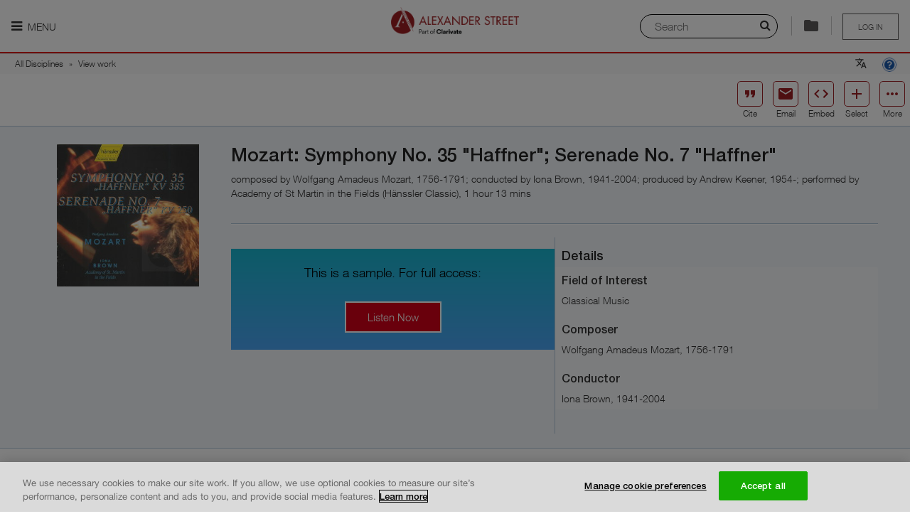

--- FILE ---
content_type: text/html; charset=utf-8
request_url: https://search.alexanderstreet.com/preview/work/bibliographic_entity%7Crecorded_cd%7C379771
body_size: 16552
content:
<!DOCTYPE html>
<!--[if IE 8]><html class="no-js lt-ie9" lang="en" dir="ltr"> <![endif]-->
<!--[if gt IE 8]><!--> <html class="no-js" lang="en" dir="ltr"> <!--<![endif]-->
<head>
  
  <script>
    (function(window) {
      'use strict';

      var LWC_URL = localStorage.getItem('lwc') ? localStorage.getItem('lwc') : 'https://asp-prod-apps.s3.amazonaws.com/lazr/web-components/2.0.6/main.js';
      window.document.addEventListener('DOMContentLoaded', function() {
        var s = document.createElement('script');
        s.setAttribute('type', 'module');
        s.setAttribute('src', LWC_URL);
        window.document.getElementsByTagName('head')[0].appendChild(s);
      })
    }(window));
  </script>

  <meta charset="utf-8" />
<meta http-equiv="x-dns-prefetch-control" content="on" />
<link rel="dns-prefetch" href="//dywyzs4z4lwvw.cloudfront.net" />
<!--[if IE 9]>
<link rel="prefetch" href="//dywyzs4z4lwvw.cloudfront.net" />
<![endif]-->
<meta http-equiv="x-dns-prefetch-control" content="on" />
<link rel="dns-prefetch" href="//d3crmev290s45i.cloudfront.net" />
<link rel="preconnect" href="//d3crmev290s45i.cloudfront.net" />
<link rel="canonical" href="https://search.alexanderstreet.com/view/work/bibliographic_entity%7Crecorded_cd%7C379771/mozart-symphony-no-35-haffner-serenade-no-7-haffner" />
<script type="application/ld+json">{"@context":"http:\/\/schema.org","@type":"AudioObject","duration":"PT1H13M16S","requiresSubscription":true,"uploadDate":"2010-05-28","author":[{"@type":"Person","name":"Wolfgang Amadeus Mozart, 1756-1791"},{"@type":"Person","name":"Iona Brown, 1941-2004"},{"@type":"Person","name":"Academy of St Martin in the Fields"}],"contributor":{"@type":"Person","name":"Academy of St Martin in the Fields"},"creator":[{"@type":"Person","name":"Wolfgang Amadeus Mozart, 1756-1791"},{"@type":"Person","name":"Iona Brown, 1941-2004"},{"@type":"Person","name":"Academy of St Martin in the Fields"}],"dateCreated":"1997-04-01","dateModified":"1997-04-01","headline":"Mozart: Symphony No. 35 \"Haffner\"; Serenade No. 7 \"Haffner\"","keywords":"Music recording","producer":[{"@type":"Person","name":"Andrew Keener, 1954-"},{"@type":"Person","name":"H\u00e4nssler Classic"}],"publisher":{"@type":"Organization","name":"H\u00e4nssler Classic"},"thumbnailUrl":["https:\/\/d3crmev290s45i.cloudfront.net\/content\/1002977xxx\/1002977144\/1002977144-size-original.jpg","https:\/\/d3crmev290s45i.cloudfront.net\/content\/1002977xxx\/1002977144\/1002977144-size-carousel.jpg","https:\/\/d3crmev290s45i.cloudfront.net\/content\/1002977xxx\/1002977144\/1002977144-size-exact-140x140.jpg","https:\/\/d3crmev290s45i.cloudfront.net\/content\/1002977xxx\/1002977144\/1002977144-size-exact-140x0.jpg","https:\/\/d3crmev290s45i.cloudfront.net\/content\/1002977xxx\/1002977144\/1002977144-size-fit-100x100.jpg"],"timeRequired":"PT1H13M16S","translator":{"@type":"Person","name":"Andrew Keener, 1954-"},"name":"Mozart: Symphony No. 35 \"Haffner\"; Serenade No. 7 \"Haffner\""}</script><meta name="description" content="Mozart: Symphony No. 35 Haffner; Serenade No. 7 Haffner" />
<meta name="keywords" content="Clásica,Clássica," />
<link rel="shortcut icon" href="//dywyzs4z4lwvw.cloudfront.net/cdn/farfuture/KYiWurkAePFoobm5j2cpG5cx2dpi6leIrV2VDsNGvR8/mtime:1765053961/sites/all/themes/custom/alexanderstreet_foundation/images/favicon.png" />
<meta name="apple-mobile-web-app-title" content="Mozart: Symphony No. 35 &quot;Haffner&quot;; Serenade No. 7 &quot;Haffner&quot;  | Alexander Street, part of Clarivate" />
<meta name="viewport" content="width=device-width, initial-scale=1.0" />
<meta http-equiv="ImageToolbar" content="false" />
<meta name="description" content="Search streaming video, audio, and text content for academic, public, and K-12 institutions. Alexander Street is an imprint of ProQuest that promotes teaching, research, and learning across music, counseling, history, anthropology, drama, film, and more." />
  <title>Mozart: Symphony No. 35 "Haffner"; Serenade No. 7 "Haffner"  | Alexander Street, part of Clarivate</title>
  <link rel="stylesheet" href="//dywyzs4z4lwvw.cloudfront.net/cdn/farfuture/qYfn6M6fsN0shzgjGCZWf0yVnCfdj4uWPsj0xRGC0Is/mtime:1767791266/sites/default/files/cdn/css/https/css_tvus2xtsNyqYeN3K99E19gBZBtrN5R2-MgUC5xPF56A.css" />
<link rel="stylesheet" href="//dywyzs4z4lwvw.cloudfront.net/cdn/farfuture/SiYTxz1U-cczYuXONcRaAPrR2htnezf4loqaLOk7hd0/mtime:1766785244/sites/default/files/cdn/css/https/css_yhhXq1zb0lnOUSluulu0uywk-S8VLRc0qTbjCg3T4lU.css" />
  <!-- OptanonConsentNoticeStart -->
  <script type="text/javascript" src="https://cdn.cookielaw.org/consent/daab9845-dc36-4378-97fe-5452c96f0228-test/OtAutoBlock.js"></script>
  <script src="https://cdn.cookielaw.org/scripttemplates/otSDKStub.js"  type="text/javascript" charset="UTF-8" data-domain-script="daab9845-dc36-4378-97fe-5452c96f0228-test"></script>
  <!-- OptanonConsentNoticeEnd -->
  <script src="//ajax.googleapis.com/ajax/libs/jquery/1.9.1/jquery.min.js"></script>
<script>window.jQuery || document.write("<script src='/sites/all/modules/contributed/jquery_update/replace/jquery/1.9/jquery.min.js'>\x3C/script>")</script>
<script src="//dywyzs4z4lwvw.cloudfront.net/cdn/farfuture/RxchEufsJKN-0RwBO3Yjy9tpVDQm3nbbxfIS4S7_5BI/mtime:1768999022/sites/default/files/js/js_6LUahxDNu89P8S97a7iFbci_ScscA_FWOsrWAa5ei5w.js"></script>
<script src="//ajax.googleapis.com/ajax/libs/jqueryui/1.10.2/jquery-ui.min.js"></script>
<script>window.jQuery.ui || document.write("<script src='/sites/all/modules/contributed/jquery_update/replace/ui/ui/minified/jquery-ui.min.js'>\x3C/script>")</script>
<script src="//dywyzs4z4lwvw.cloudfront.net/cdn/farfuture/FCAWYmQRkuNZfO025ao4QgkQd1fcNaljM7NgrUo4_nU/mtime:1768999022/sites/default/files/js/js_7kj78Ig78QQV4sFnKXZPI8RXON2fOL4cnzyshF1sMu4.js"></script>
<script src="//dywyzs4z4lwvw.cloudfront.net/cdn/farfuture/waCgY2ytFd9Xv8RpNGBpuyT2vvSmtKKkLRY2pkU6C2U/mtime:1768998992/sites/default/files/js/js_gHk2gWJ_Qw_jU2qRiUmSl7d8oly1Cx7lQFrqcp3RXcI.js"></script>
<script src="//dywyzs4z4lwvw.cloudfront.net/cdn/farfuture/DP9xqL5bCa2e0jJ2wbx03_epMK_bXmbtIxfC1v7YzW4/mtime:1768999022/sites/default/files/js/js_7_usCF7Ho9iqkUrj8VPqaj9toLICP7-JMSEjlQOQ4-o.js"></script>
<script>jQuery.extend(Drupal.settings, {"basePath":"\/","pathPrefix":"","setHasJsCookie":0,"ajaxPageState":{"theme":"alexanderstreet_foundation","theme_token":"ArWot0nnGV4GX8qfsu-W4OhXqFZd6muUkapAkFnJodc","jquery_version":"1.9","js":{"0":1,"sites\/all\/modules\/lazr\/scripts\/lazr.min.js":1,"sites\/all\/modules\/lazr\/scripts\/ga4.min.js":1,"sites\/all\/modules\/lazr\/scripts\/pendo.es6.js":1,"sites\/all\/modules\/lazr_modules\/menu_lazr\/scripts\/menu_lazr.min.js":1,"sites\/all\/modules\/lazr_modules\/cite_lazr\/scripts\/cite_item.min.js":1,"sites\/all\/themes\/custom\/alexanderstreet_foundation\/js\/foundation.min.js":1,"sites\/all\/themes\/custom\/alexanderstreet_foundation\/js\/libs.min.js":1,"sites\/all\/themes\/custom\/alexanderstreet_foundation\/js\/app.min.js":1,"sites\/all\/themes\/contributed\/zurb_foundation\/js\/vendor\/modernizr.js":1,"sites\/all\/libraries\/jqueryui-touch-punch\/jquery.ui.touch-punch.min.js":1,"sites\/all\/modules\/lazr_modules\/citation_lazr\/scripts\/citation_lazr.min.js":1,"sites\/all\/libraries\/urijs\/src\/URI.min.js":1,"sites\/all\/libraries\/js-cookie\/src\/js.cookie.js":1,"sites\/all\/modules\/lazr_modules\/search_form_lazr\/scripts\/search_layer_form_lazr.min.js":1,"sites\/all\/modules\/lazr_modules\/lazr_breadcrumb\/scripts\/lazr_breadcrumb.min.js":1,"sites\/all\/modules\/lazr\/contributed\/lazr_statistics\/scripts\/statistics.min.js":1,"sites\/all\/modules\/lazr\/contributed\/lazr_squid_solutions\/scripts\/client.min.js":1,"sites\/all\/modules\/lazr\/contributed\/lazr_squid_solutions\/scripts\/squid_solutions.min.js":1,"sites\/all\/modules\/lazr\/contributed\/lazr_diagnostics\/scripts\/lazr_diagnostics.js":1,"sites\/all\/modules\/lazr\/scripts\/accessibility.min.js":1,"sites\/all\/modules\/lazr_modules\/cite_lazr\/scripts\/cite.min.js":1,"sites\/all\/modules\/lazr\/contributed\/open_lazr_commerce\/scripts\/modal.min.js":1,"sites\/all\/modules\/lazr\/contributed\/open_lazr_commerce\/scripts\/cart.min.js":1,"sites\/all\/modules\/lazr\/contributed\/open_lazr_commerce\/scripts\/cart_trigger.min.js":1,"sites\/all\/modules\/lazr\/contributed\/open_lazr_commerce\/scripts\/instant_trial.js":1,"sites\/all\/libraries\/autocompletelikegoogle\/jquery.autocomplete.js":1,"sites\/all\/modules\/contributed\/admin_menu\/admin_devel\/admin_devel.js":1,"sites\/all\/libraries\/jquery.livequery\/dist\/jquery.livequery.min.js":1,"sites\/all\/modules\/lazr_modules\/lazr_entity_viewer\/scripts\/related_items.min.js":1,"1":1,"\/\/ajax.googleapis.com\/ajax\/libs\/jquery\/1.9.1\/jquery.min.js":1,"2":1,"misc\/jquery-extend-3.4.0.js":1,"misc\/jquery-html-prefilter-3.5.0-backport.js":1,"misc\/jquery.once.js":1,"misc\/drupal.js":1,"misc\/ajax.js":1,"sites\/all\/modules\/contributed\/jquery_update\/js\/jquery_update.js":1,"sites\/all\/libraries\/jquery.migrate\/jquery-migrate-1.2.1.min.js":1,"sites\/all\/libraries\/underscore\/underscore-min.js":1,"sites\/all\/modules\/contributed\/jquery_update\/replace\/ui\/external\/jquery.cookie.js":1,"sites\/all\/modules\/contributed\/jquery_update\/replace\/misc\/jquery.form.min.js":1,"\/\/ajax.googleapis.com\/ajax\/libs\/jqueryui\/1.10.2\/jquery-ui.min.js":1,"3":1,"misc\/ui\/jquery.ui.position-1.13.0-backport.js":1,"misc\/ui\/jquery.ui.dialog-1.13.0-backport.js":1,"misc\/form-single-submit.js":1,"sites\/all\/modules\/contributed\/entityreference\/js\/entityreference.js":1,"sites\/all\/libraries\/colorbox\/jquery.colorbox-min.js":1,"sites\/all\/modules\/contributed\/colorbox\/js\/colorbox.js":1,"sites\/all\/modules\/contributed\/colorbox\/styles\/default\/colorbox_style.js":1,"sites\/all\/modules\/lazr_modules\/authentication_lazr\/scripts\/register_form.js":1},"css":{"sites\/all\/modules\/contributed\/colorbox\/styles\/default\/colorbox_style.css":1,"sites\/all\/modules\/lazr_modules\/cite_lazr\/styles\/compiled\/cite.min.css":1,"sites\/all\/modules\/lazr_modules\/lazr_entity_viewer\/styles\/compiled\/related_items.min.css":1,"sites\/all\/modules\/lazr_modules\/lazr_entity_viewer\/styles\/compiled\/share.min.css":1,"sites\/all\/modules\/lazr_modules\/lazr_entity_viewer\/styles\/compiled\/cite_access.min.css":1,"sites\/all\/modules\/lazr\/contributed\/open_lazr_commerce\/styles\/compiled\/cart_commons.min.css":1,"sites\/all\/modules\/lazr\/contributed\/open_lazr_commerce\/styles\/compiled\/cart_add2cart.min.css":1,"sites\/all\/libraries\/autocompletelikegoogle\/jquery.autocomplete.css":1,"misc\/ui\/jquery.ui.menu.css":1,"misc\/ui\/jquery.ui.autocomplete.css":1,"public:\/\/honeypot\/honeypot.css":1,"sites\/all\/themes\/custom\/alexanderstreet_foundation\/css\/alexanderstreet_foundation.min.css":1,"sites\/all\/themes\/custom\/alexanderstreet_foundation\/css\/responsive.min.css":1,"sites\/all\/modules\/lazr\/contributed\/lazr_diagnostics\/styles\/compiled\/lazr_diagnostics.css":1,"sites\/all\/modules\/lazr_modules\/cite_lazr\/styles\/compiled\/cite_items_bar.min.css":1,"sites\/all\/modules\/lazr\/contributed\/open_lazr_commerce\/styles\/compiled\/cart_content_bar.min.css":1,"sites\/all\/modules\/contributed\/ctools\/css\/ctools.css":1,"sites\/all\/modules\/lazr_modules\/citation_lazr\/styles\/compiled\/lazr_citation.min.css":1,"sites\/all\/modules\/lazr_modules\/search_form_lazr\/styles\/compiled\/lazr_search_layer.min.css":1}},"applicationName":"pharos_ui","environment":{"isProduction":true,"isPreProduction":false,"isStaging":false},"themeName":"alexanderstreet_foundation","themePath":"\/sites\/all\/themes\/custom\/alexanderstreet_foundation","countryCode":"US","LTI":{"helpPageUrl":"https:\/\/alexanderstreet.com\/page\/link-and-embed-best-practices#lti"},"colorbox":{"opacity":"0.85","current":"{current} of {total}","previous":"\u00ab Prev","next":"Next \u00bb","close":"Close","maxWidth":"98%","maxHeight":"98%","fixed":true,"mobiledetect":true,"mobiledevicewidth":"480px","file_public_path":"\/sites\/default\/files","specificPagesDefaultValue":"admin*\nimagebrowser*\nimg_assist*\nimce*\nnode\/add\/*\nnode\/*\/edit\nprint\/*\nprintpdf\/*\nsystem\/ajax\nsystem\/ajax\/*"},"Statistics":{"metaDataUrl":"\/ajax\/statistics\/event\/meta-data","supportedEvents":{"EVENT_PLAYLIST_VIEW":"playlist:view","EVENT_ENTITY_VIEW":"record_view","EVENT_CLIP_VIEW":"clip:view","EVENT_EMBEDDED_PLAYLIST_VIEW":"embedded_playlist:view","EVENT_EMBEDDED_ENTITY_VIEW":"embedded_entity:view","EVENT_EMBEDDED_CLIP_VIEW":"embedded_clip:view","EVENT_SEARCH":"search","EVENT_SEARCH_RESULT_CLICK":"search_result:click","EVENT_UCV_SEARCH":"ucv:search","EVENT_UNIPLAYER_SEARCH":"uniplayer:search","EVENT_ACCESS_DENIED":"access_denied","EVENT_PLAYLIST_CREATE":"playlist:create","EVENT_PLAYLIST_ADD":"playlist:add","EVENT_UNIPLAYER_FEEDBACK":"uniplayer:feedback","EVENT_UNIPLAYER_PLAYBACK":"uniplayer:playback","EVENT_UNIPLAYER_AGGREGATE_PLAYBACK":"uniplayer:aggregated_playback","EVENT_UNIPLAYER_CACHE_AGGREGATE_PLAYBACK":"uniplayer:cache_aggregated_playback","EVENT_SESSION_START":"session_start"},"blackListedEvents":[],"securityToken":"NZecDb5MFlGbFta9AcORUuehoIsOf5zeMCvZLmlIk1E","enabled":true,"debug":false},"SquidSolutions":{"libraryUrl":"https:\/\/d3crmev290s45i.cloudfront.net\/js\/tracker.js","tagUrl":"https:\/\/d3crmev290s45i.cloudfront.net\/t.gif","supportedEvents":{"SQUID_SOLUTIONS_EVENT_RESULT_CLICK":"resultclick","SQUID_SOLUTIONS_EVENT_SEARCH":"search","SQUID_SOLUTIONS_EVENT_UCV_SEARCH":"ucv:search","SQUID_SOLUTIONS_EVENT_UNIPLAYER_SEARCH":"uniplayer:search","SQUID_SOLUTIONS_EVENT_RECORD_VIEW":"record_view","SQUID_SOLUTIONS_EVENT_ACCESS_DENIED":"access_denied","SQUID_SOLUTIONS_EVENT_ACCESS_BOOK_DENIED":"access_book_denied","SQUID_SOLUTIONS_EVENT_ACCESS_DB_DENIED":"access_db_denied","SQUID_SOLUTIONS_EVENT_BOOK_SEARCH":"booksearch","SQUID_SOLUTIONS_EVENT_PLAYLIST":"playlist","SQUID_SOLUTIONS_EVENT_RECORD_VIEW_PLAYLIST":"record_view_playlist","SQUID_SOLUTIONS_EVENT_FEEDBACK":"uniplayer:feedback","SQUID_SOLUTIONS_EVENT_PLAYBACK":"uniplayer:playback","SQUID_SOLUTIONS_EVENT_AGGREGATED_PLAYBACK":"uniplayer:aggregated_playback","SQUID_SOLUTIONS_EVENT_CACHE_AGGREGATED_PLAYBACK":"uniplayer:cache_aggregated_playback","SQUID_SOLUTIONS_EVENT_CITED":"cited","SQUID_SOLUTIONS_EVENT_SHARED":"shared","SQUID_SOLUTIONS_EVENT_EMBEDDED":"embedded","SQUID_SOLUTIONS_EVENT_PLAYLIST_CREATE":"playlist_create","SQUID_SOLUTIONS_EVENT_PLAYLIST_PLAY":"playlist_play","SQUID_SOLUTIONS_EVENT_PLAYLIST_ITEM_PLAY":"playlist_item_play","SQUID_SOLUTIONS_EVENT_PLAYLIST_ADD":"playlist_add","SQUID_SOLUTIONS_EVENT_EXTRACTED":"extracted","SQUID_SOLUTIONS_EVENT_ANNOTATION_CREATE":"ann_create","SQUID_SOLUTIONS_EVENT_ANNOTATION_VIEW":"ann_view","SQUID_SOLUTIONS_EVENT_USE_CASE_FEEDBACK":"feedback","SQUID_SOLUTIONS_EVENT_SESSION_START":"session_start"},"blackListedEvents":[],"context":{"isSearchPage":false,"isSearchResultsPage":false,"isSearchWithinPage":false,"isFromSearchResultsPage":false,"isFromSearchWithinPage":false,"isFromAdvancedSearchResultPage":false,"isFromCitePage":false,"hasSearchString":false,"searchString":null,"fromSearchString":null,"isEntityViewPage":false,"isPlaylistViewPage":false,"isPlaylistBrowsePage":false,"isPlaylistPage":false,"isContentItemEmbedPage":false,"isContentItemPopoutPlayerPage":false,"isEntityPreviewPage":true,"isAdvancedSearchPage":false,"isClipBrowsePage":false,"isAccessDeniedPage":false,"isWayfishPage":false,"isFrontPage":false,"isBrowsePage":false,"isCollectionsBrowsePage":false,"isCitePage":false,"isLandingPage":false,"isWayfPage":false,"isLoginPage":false,"isUserPage":false,"isHelpPage":false,"isAboutInformationPage":false,"isECommercePage":false,"isErrorPage":false,"isContextDetailPage":false,"playlistId":null,"playlistToken":null,"entityId":"bibliographic_entity|recorded_cd|379771","entityToken":"06faacpn74rjec8","clipId":null,"clipToken":null,"uri":"\/preview\/work\/bibliographic_entity%7Crecorded_cd%7C379771","referrerUri":null,"isFromAdvancedSearchPage":false},"domain":".alexanderstreet.com","metaData":{"mpa":"Entity view page","mut":"page","mpid":"asp","oneadminid":""},"wid":"asp01","uid":"540","enabled":true,"debug":false,"pushEvents":{"record_view":[{"csu":"Classical Music","cp":"H\u00e4nssler Classic","orgid":28422,"cdaid":"CLMU-BF","cent":"","mconsid":"","cda":"Music Online: Classical Music Library","cid":"bibliographic_entity|recorded_cd|379771","ct":"Mozart: Symphony No. 35 \u0022Haffner\u0022; Serenade No. 7 \u0022Haffner\u0022","citid":"bibliographic_entity|recorded_cd|379771","citt":"Mozart: Symphony No. 35 \u0022Haffner\u0022; Serenade No. 7 \u0022Haffner\u0022","cf":"Audio","cdt":"Music recording","al":"Sample","yop":"","publisher":"H\u00e4nssler Classic","publisherId":"","doi":"","isbn":"","printIssn":"","onlineIssn":"","authors":"Wolfgang Amadeus Mozart, 1756-1791","proprietaryId":"","mut":"page","date":"2026-01-22 05:27:28","vendorCode":"NAXOSO0001|28422","royaltiesPayee":"H\u00e4nssler Classic|28422"}]}},"urlIsAjaxTrusted":{"\/preview\/work\/bibliographic_entity%7Crecorded_cd%7C379771":true,"\/system\/ajax":true},"label_title":"Listen Now","ajax":{"edit-button":{"callback":"authentication_lazr_user_register_form_ajax_submit","method":"replaceWith","effect":"fade","wrapper":"ajax-wrapper","event":"mousedown","keypress":true,"prevent":"click","url":"\/system\/ajax","submit":{"_triggering_element_name":"op","_triggering_element_value":"Next"}}},"autosuggest_fliter_options":{"discipline":"All Disciplines","community":null},"password":{"strengthTitle":"Password compliance:"},"type":"setting","ASP":{"Lazr":{"Cite":{"items":[],"authorizedUser":false,"accountId":"","usageGroupId":""},"Stats":{"customer":"540 \/ Public Pages Customer (Pharos)","authorizationType":"publicpage","lms":""},"Pendo":{"accountId":"","customerId":"540","authorizationType":"publicpage","institutionName":"Public Pages Customer (Pharos)","is_paying":true,"isUser":false},"Entity":{"UACs":["CLMU-BF","CLMU-EP","CLMU-NP"],"productUrl":"https:\/\/alexanderstreet.com\/products\/music-online-listening"}}},"maintenance":false});</script>
  <!-- Google Tag Manager -->
  <script>(function (w, d, s, l, i) {
      w[l] = w[l] || [];
      w[l].push({ "gtm.start": new Date().getTime(), event: "gtm.js" });
      var f = d.getElementsByTagName(s)[0],
        j = d.createElement(s),
        dl = l != "dataLayer" ? "\x26l\x3d" + l : "";
      j.async = true;
      j.src = "https://www.googletagmanager.com/gtm.js?id\x3d" + i + dl;
      j.setAttribute('class','optanon-category-C0002');
      f.parentNode.insertBefore(j, f);
    })(window, document, "script", "dataLayer", "GTM-MMNJMLL");
  </script>
</head>

<body class="html not-front not-logged-in page-preview page-preview-work page-preview-work-bibliographic-entityrecorded-cd379771 entity-page-uniplayer section-preview no-sidebars theme-alexanderstreet_foundation" >
  <div id="skip-link">
    <a href="#main-content" class="element-invisible element-focusable">
      Skip to main content    </a>
  </div>
    
<div role="document" class="page ">
<header role="banner" id="header" class="row ">
    
    <div id="header-visible-area">
              <div id="header-nav-icon" >
                      <a href=""
               class="nav-icon-label"
               aria-expanded="false"
               title="Main menu is hidden by default, please press enter to show it."
            ><i class="fa fa-bars"></i> Menu            </a>
                  </div>
                  <div id="header-logo" class="logos"><a href="/"><img class="logo" typeof="foaf:Image" src="//dywyzs4z4lwvw.cloudfront.net/cdn/farfuture/np6Iqt7BUIhLdYh8zdXH7OulrtTAN5xBHQBt1W4Y81k/mtime:1765053961/sites/all/themes/custom/alexanderstreet_foundation/images/logo.png" alt="" /><span>Logo of Alexander Street, part of Clarivate. Go to Alexander Street homepage</span></a></div>
                <section id="header-user-menu" class="user-logout user-unaccess">
      
    <a href="/wayf?destination=preview/work/bibliographic_entity%7Crecorded_cd%7C379771" title="Please sign in to save your clips and playlists" class="unaccess">Log in</a>  </section>
                  <div id="header-special">
            <usetools-selected-info class="citetools-wrapper"></usetools-selected-info>
                <section class="block block-lazr-entity-viewer block-lazr-entity-viewer-entity-viewer-message header">
  
      
      
  </section><section class="block block-open-lazr-commerce block-open-lazr-commerce-open-lazr-commerce-cart-content-bar header">
  
      
    
  
  </section><div class="right search-layer-trigger">
      <i class="fa fa-search" aria-hidden="true"></i>
      <label class="sr-only" for="quick-searchstring">Search</label>
      <input placeholder="Search" id="quick-searchstring">
      <div class="separator">
      </div>
      </div>          </div>
                  </div>

          <section id="header-nav-area"  aria-label="Navigation section">
        <div class="header-nav-container">
          <!-- Don't have main menu for public page -->
          <nav role="navigation" id="header-main-menu" tabindex="0">
            <ul role="menu" class="menu"><li class="first expanded lazr-menu-collection"><a href="/" title="" aria-label="My Collections. There are 1 collections." role="menuitem" id="main-menu-item-0" aria-haspopup="true">My Collections</a><ul role="menu" class="menu"><li class="first last leaf"><a href="/3mtv" role="menuitem" id="main-menu-item-0-0">  Dissertations and Theses Videos</a></li>
</ul></li>
<li class="expanded lazr-menu-discipline"><a href="/browse/discipline" title="" aria-label="Disciplines. There are 10 disciplines." role="menuitem" id="main-menu-item-1" aria-haspopup="true">Disciplines</a><ul role="menu" class="menu"><li class="first collapsed"><a href="/video" role="menuitem" id="main-menu-item-1-0">My Video</a></li>
<li class="expanded"><a href="/art-design" role="menuitem" id="main-menu-item-1-1" aria-haspopup="true">Art &amp; Design</a><ul role="menu" class="menu"><li class="first leaf"><a href="/art-architecture" role="menuitem" id="main-menu-item-1-1-0">Art &amp; Architecture</a></li>
<li class="last leaf"><a href="/fashion-studies" role="menuitem" id="main-menu-item-1-1-1">Fashion Studies</a></li>
</ul></li>
<li class="expanded"><a href="/diversity" role="menuitem" id="main-menu-item-1-2" aria-haspopup="true">Diversity</a><ul role="menu" class="menu"><li class="first leaf"><a href="/asian-studies" role="menuitem" id="main-menu-item-1-2-0">Asian Studies</a></li>
<li class="leaf"><a href="/black-studies" role="menuitem" id="main-menu-item-1-2-1">Black Studies</a></li>
<li class="leaf"><a href="/disastud/search?sort_by=real_title_sort&amp;sort_order=ASC" role="menuitem" id="main-menu-item-1-2-2">Disability Studies</a></li>
<li class="leaf"><a href="/hawaiian-studies/search?sort_by=real_title_sort&amp;sort_order=ASC" role="menuitem" id="main-menu-item-1-2-3">Hawaiian Studies</a></li>
<li class="leaf"><a href="/lgbt-studies" role="menuitem" id="main-menu-item-1-2-4">LGBT Studies</a></li>
<li class="last leaf"><a href="/womens-studies" role="menuitem" id="main-menu-item-1-2-5">Women&#039;s Studies</a></li>
</ul></li>
<li class="expanded"><a href="/health-sciences" role="menuitem" id="main-menu-item-1-3" aria-haspopup="true">Health Sciences</a><ul role="menu" class="menu"><li class="first leaf"><a href="/health-sciences/counseling-therapy" role="menuitem" id="main-menu-item-1-3-0">Counseling &amp; Therapy</a></li>
<li class="leaf"><a href="/dentistry" role="menuitem" id="main-menu-item-1-3-1">Dentistry</a></li>
<li class="leaf"><a href="/health-policy" role="menuitem" id="main-menu-item-1-3-2">Health Policy</a></li>
<li class="leaf"><a href="/medical-imaging/search?sort_by=real_title_sort&amp;sort_order=ASC" role="menuitem" id="main-menu-item-1-3-3">Medical Imaging</a></li>
<li class="leaf"><a href="/nursing" role="menuitem" id="main-menu-item-1-3-4">Nursing</a></li>
<li class="leaf"><a href="/rehabilitation-therapy" role="menuitem" id="main-menu-item-1-3-5">Rehabilitation Therapy</a></li>
<li class="leaf"><a href="/sports-medicine-exercise-science" role="menuitem" id="main-menu-item-1-3-6">Sports Medicine &amp; Exercise Science</a></li>
<li class="last leaf"><a href="/veterinary-science" role="menuitem" id="main-menu-item-1-3-7">Veterinary Science</a></li>
</ul></li>
<li class="expanded"><a href="/history" role="menuitem" id="main-menu-item-1-4" aria-haspopup="true">History</a><ul role="menu" class="menu"><li class="first leaf"><a href="/american-history" role="menuitem" id="main-menu-item-1-4-0">American History</a></li>
<li class="leaf"><a href="/letters-diaries" role="menuitem" id="main-menu-item-1-4-1">Letters and Diaries</a></li>
<li class="leaf"><a href="/newsreels" role="menuitem" id="main-menu-item-1-4-2">Newsreels</a></li>
<li class="leaf"><a href="/the-american-civil-war/search?sort_by=real_title_sort&amp;sort_order=ASC" role="menuitem" id="main-menu-item-1-4-3">The American Civil War</a></li>
<li class="leaf"><a href="/women-social-movements" role="menuitem" id="main-menu-item-1-4-4">Women and Social Movements</a></li>
<li class="last leaf"><a href="/world-history" role="menuitem" id="main-menu-item-1-4-5">World History</a></li>
</ul></li>
<li class="expanded"><a href="/literature-language" role="menuitem" id="main-menu-item-1-5" aria-haspopup="true">Literature &amp; Language</a><ul role="menu" class="menu"><li class="first leaf"><a href="/drama" role="menuitem" id="main-menu-item-1-5-0">Drama</a></li>
<li class="leaf"><a href="/literature-language/film" role="menuitem" id="main-menu-item-1-5-1">Film</a></li>
<li class="leaf"><a href="/language/search?sort_by=real_title_sort&amp;sort_order=ASC" role="menuitem" id="main-menu-item-1-5-2">Language</a></li>
<li class="last leaf"><a href="/literature" role="menuitem" id="main-menu-item-1-5-3">Literature</a></li>
</ul></li>
<li class="expanded"><a href="/music-performing-arts" role="menuitem" id="main-menu-item-1-6" aria-haspopup="true">Music &amp; Performing Arts</a><ul role="menu" class="menu"><li class="first leaf"><a href="/american-song" role="menuitem" id="main-menu-item-1-6-0">American Music</a></li>
<li class="leaf"><a href="/classical-music" role="menuitem" id="main-menu-item-1-6-1">Classical Music</a></li>
<li class="leaf"><a href="/dance" role="menuitem" id="main-menu-item-1-6-2">Dance</a></li>
<li class="leaf"><a href="/film" role="menuitem" id="main-menu-item-1-6-3">Film</a></li>
<li class="leaf"><a href="/jazz-music" role="menuitem" id="main-menu-item-1-6-4">Jazz</a></li>
<li class="leaf"><a href="/popular-music" role="menuitem" id="main-menu-item-1-6-5">Popular Music</a></li>
<li class="leaf"><a href="/theatre" role="menuitem" id="main-menu-item-1-6-6">Theatre</a></li>
<li class="last leaf"><a href="/world-music" role="menuitem" id="main-menu-item-1-6-7">World Music</a></li>
</ul></li>
<li class="expanded"><a href="/personal-interest" role="menuitem" id="main-menu-item-1-7" aria-haspopup="true">Personal Interest</a><ul role="menu" class="menu"><li class="first leaf"><a href="/cooking" role="menuitem" id="main-menu-item-1-7-0">Cooking</a></li>
<li class="leaf"><a href="/how-to/search?sort_by=real_title_sort&amp;sort_order=ASC" role="menuitem" id="main-menu-item-1-7-1">How-To</a></li>
<li class="last leaf"><a href="/travel" role="menuitem" id="main-menu-item-1-7-2">Travel</a></li>
</ul></li>
<li class="expanded"><a href="/psychology-counseling" role="menuitem" id="main-menu-item-1-8" aria-haspopup="true">Psychology &amp; Counseling</a><ul role="menu" class="menu"><li class="first leaf"><a href="/counseling-therapy" role="menuitem" id="main-menu-item-1-8-0">Counseling &amp; Therapy</a></li>
<li class="leaf"><a href="/psychology" role="menuitem" id="main-menu-item-1-8-1">Psychology</a></li>
<li class="last leaf"><a href="/psychology-counseling/social-work/search?sort_by=real_title_sort&amp;sort_order=ASC" role="menuitem" id="main-menu-item-1-8-2">Social Work</a></li>
</ul></li>
<li class="expanded"><a href="/science-engineering" role="menuitem" id="main-menu-item-1-9" aria-haspopup="true">Science &amp; Engineering</a><ul role="menu" class="menu"><li class="first leaf"><a href="/engineering" role="menuitem" id="main-menu-item-1-9-0">Engineering</a></li>
<li class="last leaf"><a href="/science/search?sort_by=real_title_sort&amp;sort_order=ASC" role="menuitem" id="main-menu-item-1-9-1">Science</a></li>
</ul></li>
<li class="last expanded"><a href="/social-sciences" role="menuitem" id="main-menu-item-1-10" aria-haspopup="true">Social Sciences</a><ul role="menu" class="menu"><li class="first leaf"><a href="/anthropology" role="menuitem" id="main-menu-item-1-10-0">Anthropology</a></li>
<li class="leaf"><a href="/business-economics" role="menuitem" id="main-menu-item-1-10-1">Business &amp; Economics</a></li>
<li class="leaf"><a href="/criminal-justice-public-safety" role="menuitem" id="main-menu-item-1-10-2">Criminal Justice &amp; Public Safety</a></li>
<li class="leaf"><a href="/education" role="menuitem" id="main-menu-item-1-10-3">Education</a></li>
<li class="leaf"><a href="/environmental-studies" role="menuitem" id="main-menu-item-1-10-4">Environmental Studies</a></li>
<li class="leaf"><a href="/global-issues" role="menuitem" id="main-menu-item-1-10-5">Global Issues</a></li>
<li class="leaf"><a href="/media-studies" role="menuitem" id="main-menu-item-1-10-6">Media Studies</a></li>
<li class="leaf"><a href="/politics-current-affairs" role="menuitem" id="main-menu-item-1-10-7">Politics &amp; Current Affairs</a></li>
<li class="leaf"><a href="/social-sciences/psychology" role="menuitem" id="main-menu-item-1-10-8">Psychology</a></li>
<li class="leaf"><a href="/religion-thought" role="menuitem" id="main-menu-item-1-10-9">Religion &amp; Thought</a></li>
<li class="leaf"><a href="/social-theory/search?sort_by=real_title_sort&amp;sort_order=ASC" role="menuitem" id="main-menu-item-1-10-10">Social Theory</a></li>
<li class="last leaf"><a href="/social-work/search?sort_by=real_title_sort&amp;sort_order=ASC" role="menuitem" id="main-menu-item-1-10-11">Social Work</a></li>
</ul></li>
</ul></li>
<li class="leaf lazr-menu-title"><a href="/browse/title" title="" aria-label="Titles" role="menuitem" id="main-menu-item-2">Titles</a></li>
<li class="leaf lazr-menu-publisher"><a href="/browse/publisher" title="" aria-label="Publishers" role="menuitem" id="main-menu-item-3">Publishers</a></li>
<li class="leaf lazr-menu-playlist"><a href="/playlists" title="" aria-label="Playlists" role="menuitem" id="main-menu-item-4">Playlists</a></li>
<li class="leaf lazr-menu-clip"><a href="/clips" title="" aria-label="Clips" role="menuitem" id="main-menu-item-5">Clips</a></li>
<li class="last leaf"><a href="/advanced-search" role="menuitem" id="main-menu-item-6">Advanced Search</a></li>
</ul>          </nav>

          <div id="preload-menu-images">
                          <div id="preload-menu-1"></div>
                          <div id="preload-menu-2"></div>
                          <div id="preload-menu-3"></div>
                          <div id="preload-menu-4"></div>
                          <div id="preload-menu-5"></div>
                          <div id="preload-menu-6"></div>
                          <div id="preload-menu-7"></div>
                          <div id="preload-menu-8"></div>
                          <div id="preload-menu-9"></div>
                          <div id="preload-menu-10"></div>
                      </div>

          <!-- @todo: the following 3 lines is only used on the APAV whitelist site. -->
          <!-- We're keeping the old site until later in 2020. Can be removed in 2021. -->
          <div id="header-search">
                      </div>
        </div>
      </section>
      </header>

        
      
          <section id="region-breadcrumb" class="l-breadcrumb row" aria-label="Breadcrumb section">
                    <section class="block block-lazr-breadcrumb block-lazr-breadcrumb-lazr-breadcrumb">
  
      
    <h2 class="element-invisible">You are here</h2>
<div class="breadcrumb small">
      <a href="/">All Disciplines</a> » <a href="/preview/work/bibliographic_entity%7Crecorded_cd%7C379771" class="active">View work</a>  </div>
  
  </section><section class="block block-search-api-lazr block-search-api-lazr-search-result-help-bar">
  
      
    <div class="small" style="float: right;">
  <a href="/help">
    <img src="//dywyzs4z4lwvw.cloudfront.net/cdn/farfuture/0NLEJwYl9PxlHMcDAPgI8FOMDoiz4ULDNeOaMoSge5k/mtime:1765053961/sites/all/themes/pharosui_omega/help.png" alt="Help"
         title="Help" width="22" height="22" />
  </a>
</div>
  
  </section><section class="block block-search-api-lazr block-search-api-lazr-search-result-google-translate">
  
      
    <usetools-translate-modal />
  
  </section><section class="block block-cite-lazr block-cite-lazr-items-cited-info">
  
      
    <!-- <div id="lazr_cite_cited_items"
     class="small small-padding">
  <span id="items_selected_span"></span>
  <span id="items_selected_clear"
        style="margin-left: 3px; display: none;">
    [
    <span id="clear_selected_items"
          title="Clear the selected items list">
      clear    </span>
    ]
  </span>
  <span id="items_selected_cite"
        style="margin-left: 3px; display: none;">
    <a href="/cite"
       id="cite_selected_items"
       title="View the selected items list">
      View list    </a>
  </span>
</div> -->
  
  </section>                                        </section>
      

  <main role="main" id="main-content" class="l-main">

    
        
          <usetools-entity-select
        class="citetools-wrapper"
        object-id="bibliographic_entity|recorded_cd|379771"
        token="069t6oj5cdi7ocpn74rjec8"
        title="Mozart: Symphony No. 35 "Haffner"; Serenade No. 7 "Haffner""
      ></usetools-entity-select>
    
    
    
          <section id="region-entity-preview" class="">
        <div class="row">
            <section class="block block-lazr-entity-viewer block-lazr-entity-viewer-entity-cite-access-page">
  
      
    <div id="entity-viewer" data-access="cite">
    <div class="entity-image">
    <img src="https://d3crmev290s45i.cloudfront.net/content/1002977xxx/1002977144/1002977144-size-exact-300x0.jpg" alt="Mozart: Symphony No. 35 "Haffner"; Serenade No. 7 "Haffner"" title="Mozart: Symphony No. 35 "Haffner"; Serenade No. 7 "Haffner"" />
  </div>
    <div class="entity-main">
    <h1 class="entity-title">Mozart: Symphony No. 35 "Haffner"; Serenade No. 7 "Haffner"</h1>
    <div class="entity-citation"><span class="citation-info"><span class="creator-info" data-template="parent"> composed by <span data-field="composer">Wolfgang Amadeus Mozart, 1756-1791</span>; conducted by <span data-field="conductor">Iona Brown, 1941-2004</span>; produced by <span data-field="producer">Andrew Keener, 1954-</span>; performed by <span data-field="featured_ensemble">Academy of St Martin in the Fields</span></span><span class="source-info"></span><span class="source-title"></span><span class="publisher-info"> (<span data-field="label">Hänssler Classic</span>)</span><span class="extent-info">, <span data-field="duration">1 hour 13 mins</span></span></span></div>
    <div class="entity-extended-info">
      <div class="entity-controls">
        <div class="entity-access-check">
          <div  data-object-id="bibliographic_entity|recorded_cd|379771" class="preview-purchase-bar">
  <p>This is a sample. For full access:</p>

  <div class="preview-access-actions preview-access-purchase">
    <div class="preview-access-actions
    ">
  <div class="preview-access-purchase">

    
    <a class="add-to-cart add-to-cart-options" href="#options" title="View my options to access this content." role="button">
      Listen Now    </a>
  </div>
</div>
  </div>

  <div class="preview-purchase-bar-content">
    <div class="preview-purchase-bar-content-access">
      <p class="text-center heading">Please choose from the following options to gain full access to this content</p>
                            <div class="panel panel-open-lazr-commerce text-center">
              <h2><span>Log in via your academic institution</span></h2>
              <form class="not-inline-label wayf-customer-lookup" onsubmit="return false;" action="/preview/work/bibliographic_entity%7Crecorded_cd%7C379771" method="post" id="wayf-customer-lookup" accept-charset="UTF-8"><div><div class="lazr-wayf-input-form"><div class="form-item form-type-textfield form-item-lookup">
 <input placeholder="Institution name or email address" type="text" id="edit-lookup" name="lookup" value="" size="60" maxlength="128" class="form-text" />
</div>
<span role="status" aria-live="polite" class="autocomplete-status-for-jaws"></span><input type="hidden" name="form_build_id" value="form-K53llp_AmJb_Wgk-6trwRzDjIsICf2XmXltZhk9oVCg" />
<input type="hidden" name="form_id" value="wayf_customer_lookup" />
</div></div></form>            </div>
                      </div>
      </div>
</div>

        </div>
      </div>

              <div class="entity-details">
          <div class="separator"></div>
          <div class="entity-detail-panel">
            <h3 tabindex="0">Details</h3>
            <dl>
                              <dt>Field of Interest</dt>
                <dd>Classical Music</dd>
                              <dt>Composer</dt>
                <dd>Wolfgang Amadeus Mozart, 1756-1791</dd>
                              <dt>Conductor</dt>
                <dd>Iona Brown, 1941-2004</dd>
                              <dt>Content Type</dt>
                <dd>Music recording</dd>
                              <dt>Duration</dt>
                <dd>1 hour 13 mins</dd>
                              <dt>Recording Engineer</dt>
                <dd>John Timperley</dd>
                              <dt>Ensemble</dt>
                <dd>Academy of St Martin in the Fields</dd>
                              <dt>Format</dt>
                <dd>Audio</dd>
                              <dt>Sub Genre</dt>
                <dd>Symphony, Serenade</dd>
                              <dt>Label</dt>
                <dd>Hänssler Classic</dd>
                              <dt>Producer</dt>
                <dd>Andrew Keener, 1954-</dd>
                              <dt>Date Recorded</dt>
                <dd>1997-04-01</dd>
                              <dt>Subject</dt>
                <dd>Classical Music, Music & Performing Arts, Classical, Clásica, Clássica</dd>
                              <dt>Keywords and Translated Subjects</dt>
                <dd>Clásica, Clássica</dd>
                          </dl>
          </div>
        </div>
          </div>
  </div>

  <div class="clear"></div>
</div>
<div id="entity-related-items" data-access="cite">
  <h2 class="related-items-headline">Related Items</h2>
  <div class="related-items-wrapper-horizontal related-items-container relateditems" data-token="069t6oj5cdi7ocpn74rjec8" data-layout="horizontal">
    Loading ...
  </div>
</div>
<div id="instant-trial-register-form-modal" class="reveal-modal large" data-reveal>
  <h2 id="modalTitle">
    <span>View my Options</span>
  </h2>
  <div class="content-wrapper">
   <div class="content">
     <h1>Listen Now</h1>
            <div id="ajax-wrapper"><p>Create an account and get 24 hours access for free.</p><form autocomplete="on" action="/preview/work/bibliographic_entity%7Crecorded_cd%7C379771" method="post" id="user-register-form" accept-charset="UTF-8"><div><div class="alexanderstreet_foundation-user-register-form-wrapper">
  <div id="edit-account" class="form-wrapper"><div class="hide"><div class="form-item form-type-textfield form-item-name">
  <label for="edit-name" id="edit-name-label" title="Username *">Username <span class="form-required" title="This field is required.">*</span></label>

 <input class="username form-text required" type="text" id="edit-name" name="name" value="" size="60" maxlength="60" aria-required="true" />
<div class="description">Spaces are not allowed; punctuation is not allowed except for periods, hyphens, apostrophes, and underscores.</div>
</div>
</div><div class="form-item form-type-textfield form-item-mail">
  <label for="edit-mail" id="edit-mail-label" title="E-mail address *">E-mail address <span class="form-required" title="This field is required.">*</span></label>

 <input required="required" type="text" id="edit-mail" name="mail" value="" size="60" maxlength="254" class="form-text required" aria-required="true" />
<div class="description">Please enter a valid e-mail address. All e-mails from the system will be sent to this address. The e-mail address is not made public and will only be used if you wish to receive a new password or wish to receive certain news or notifications by e-mail.</div>
</div>
<span><i class="fa fa-info-circle" aria-hidden="true"></i>This email will be your username</span><input type="hidden" name="timezone" value="UTC" />
<div class="field-type-text field-name-field-first-name field-widget-text-textfield form-wrapper" id="edit-field-first-name"><div id="field-first-name-add-more-wrapper"><div class="form-item form-type-textfield form-item-field-first-name-und-0-value">
  <label for="edit-field-first-name-und-0-value" id="edit-field-first-name-und-0-value-label" title="First Name *">First Name <span class="form-required" title="This field is required.">*</span></label>

 <input class="text-full form-text required" required="required" type="text" id="edit-field-first-name-und-0-value" name="field_first_name[und][0][value]" value="" size="60" maxlength="255" aria-required="true" />
</div>
</div></div><div class="field-type-text field-name-field-last-name field-widget-text-textfield form-wrapper" id="edit-field-last-name"><div id="field-last-name-add-more-wrapper"><div class="form-item form-type-textfield form-item-field-last-name-und-0-value">
  <label for="edit-field-last-name-und-0-value" id="edit-field-last-name-und-0-value-label" title="Last Name *">Last Name <span class="form-required" title="This field is required.">*</span></label>

 <input class="text-full form-text required" required="required" type="text" id="edit-field-last-name-und-0-value" name="field_last_name[und][0][value]" value="" size="60" maxlength="255" aria-required="true" />
</div>
</div></div></div><input type="hidden" name="form_build_id" value="form-ie12qBLr0Ro2CFEHO-R3VrtdT3TeG7jpnWZxqkOs3wY" />
<input type="hidden" name="form_id" value="user_register_form" />
<input type="hidden" name="honeypot_time" value="1769059648|tpRoGVHM2QBavHKvUZ3v3seWG6ga6V1pkwDWTvAQLWU" />
<div class="hide"><div class="field-type-text field-name-display-name field-widget-text-textfield form-wrapper" id="edit-display-name"><div id="display-name-add-more-wrapper"><div class="form-item form-type-textfield form-item-display-name-und-0-value">
  <label for="edit-display-name-und-0-value" id="edit-display-name-und-0-value-label" title="Display Name ">Display Name </label>

 <input class="text-full form-text" type="text" id="edit-display-name-und-0-value" name="display_name[und][0][value]" value="" size="60" maxlength="255" />
<div class="description">This is the name displayed to others on any playlists or clips you share</div>
</div>
</div></div></div><div class="field-type-text field-name-field-consent-time field-widget-text-textfield form-wrapper" id="edit-field-consent-time"><div id="field-consent-time-add-more-wrapper"><input class="text-full" type="hidden" name="field_consent_time[und][0][value]" value="1769059648" />
</div></div><div class="field-type-list-boolean field-name-field-is-consent-privacy-policy field-widget-options-onoff form-wrapper" id="edit-field-is-consent-privacy-policy"><div class="form-item form-type-checkbox form-item-field-is-consent-privacy-policy-und">
 <input required="required" type="checkbox" class="checkbox-with-label form-checkbox required" id="edit-field-is-consent-privacy-policy-und" name="field_is_consent_privacy_policy[und]" value="1" /> <label class="option" for="edit-field-is-consent-privacy-policy-und" id="edit-field-is-consent-privacy-policy-und-label" title="">I consent to the collection and use of my personal information consistent with the <a href="https://www.proquest.com/go/privacy" target="_blank">Privacy Policy</a>, and I acknowledge that use of the service is subject to the <a href="https://proquest.com/go/termsandconditions" target="_blank">Terms &amp; Conditions</a>. <span class="form-required" title="This field is required.">*</span></label>
 
<div class="description">Without your consent, we can not create an account.</div>
</div>
</div><button class="secondary button radius form-submit form-submit" id="edit-button" name="op" value="Next" type="button">Next</button>
<div class="url-textfield"><div class="form-item form-type-textfield form-item-url">
  <label for="edit-url" id="edit-url-label" title="Leave this field blank ">Leave this field blank </label>

 <input autocomplete="off" type="text" id="edit-url" name="url" value="" size="20" maxlength="128" class="form-text" />
</div>
</div></div>
</div></form></div>        </div>
  </div>
  <a class="close-reveal-modal">&#215;</a>
</div>
  
  </section>        </div>
      </section>
    
    <div style="clear: both;"></div>
  </main>

      <footer role="contentinfo">
                <section class="block block-page-header-lazr block-page-header-lazr-asp-footer">
  
      
    <div class="footer-logo">
      <img typeof="foaf:Image" src="//dywyzs4z4lwvw.cloudfront.net/cdn/farfuture/np6Iqt7BUIhLdYh8zdXH7OulrtTAN5xBHQBt1W4Y81k/mtime:1765053961/sites/all/themes/custom/alexanderstreet_foundation/images/logo.png" alt="Alexander Street, part of Clarivate logo" />  </div>


<div class="footer-information">
      <div class="footer-copyright ">
      Copyright © 2026 by Alexander Street, part of Clarivate    </div>

          <ul class="footer-menu columns"><li class="footer-menu-terms first"><a href="https://www.proquest.com/go/termsandconditions">Terms and Conditions</a></li>
<li class="footer-menu-privacy"><a href="https://www.proquest.com/go/privacy">Privacy Policy</a></li>
<li class="footer-menu-cookie"><a href="https://www.proquest.com/go/cookie">Cookie Policy</a></li>
<li class="footer-menu-about"><a href="/about">About</a></li>
<li class="footer-menu-a11y"><a href="https://alexanderstreet.com/page/accessibility-statement">Accessibility</a></li>
<li class="footer-menu-help"><a href="/help">Help</a></li>
<li class="footer-menu-contact last"><a href="http://alexanderstreet.com/contact-us">Contact Us</a></li>
</ul>    
    <ul class="footer-menu columns footer-menu-social"><li class="footer-menu-facebook first"><a href="http://www.facebook.com/alexanderstreetpress?sk=wall" title="Alexander Street, part of Clarivate on Facebook" class="footer-facebook" target="_blank"><i class="fa fa-facebook" aria-hidden="true"></i><span class="wave-a11y">Facebook</span></a></li>
<li class="footer-menu-youtube"><a href="http://www.youtube.com/alexanderstreetpress" title="Alexander Street, part of Clarivate on YouTube" class="footer-youtube" target="_blank"><i class="fa fa-youtube" aria-hidden="true"></i><span class="wave-a11y">YouTube</span></a></li>
<li class="footer-menu-twitter last"><a href="http://twitter.com/#!/astreetpress" title="Alexander Street, part of Clarivate on Twitter" class="footer-twitter" target="_blank"><i class="fa fa-twitter" aria-hidden="true"></i><span class="wave-a11y">Twitter</span></a></li>
</ul>  </div>

<div id="teconsent"></div>
  
  </section>            <!-- OptanonCookieSettingsButtonStart -->
      <button id="ot-sdk-btn" class="cookie-prefs ot-sdk-show-settings">Manage cookie preferences</button>
      <!-- OptanonCookieSettingsButtonEnd -->
    </footer>
  
  </div>
  <section class="search-layer" role="dialog">
  <div class="backdrop"></div>
  <div class="search-layer__wrapper row">
      <div class="form">
        <div class="search-layer_logo logo"></div>
        <form action="/preview/work/bibliographic_entity%7Crecorded_cd%7C379771" method="post" id="search_layer_form" accept-charset="UTF-8"><div><input type="hidden" name="search_from_url" value="/preview/work/bibliographic_entity%7Crecorded_cd%7C379771" />
<div id="edit-search-wrapper" class="form-wrapper"><div id="edit-wrapper" class="form-wrapper"><label class="sr-only" for="edit-search-input">Search</label><div class="form-item form-type-textfield form-item-search-input">
 <input name="searchstring" class="form-text" placeholder="Search" autocomplete="off" type="text" id="edit-search-input" value="" size="60" maxlength="128" />
</div>
<div class="search-layer__search-results" tab-index="0"><div class="panel"><div id="search-layer-results"></div></div><a class="close result-close" title="Hide suggestions" tabindex="0">×</a></div><button type="submit" tabindex="0" aria-label="Submit"><i class="fa fa-search" aria-hidden="true"></i><i class="fa fa-spinner fa-spin" aria-hidden="true"></i><span class="wave-a11y">Submit</span></button></div></div><input type="hidden" name="form_build_id" value="form-ckVy3v_FQqPCX7_t9UGeiQlnQxkFgl1NxvKdFOpZI94" />
<input type="hidden" name="form_id" value="search_form_lazr_search_layer_form" />
</div></form>        <a class="close" href="javascript:void(0);" title="Close [ESC]" tabindex="0">&times;</a>
      </div>
  </div>
</section>
<script>window.LAZR = {"LAZR_DOMAIN":"search.alexanderstreet.com","LAZR_SEARCH_PATH":"search","LAZR_SEARCH_FULLTEXT":"searchstring","LAZR_SEARCH_FILTER":"f","LAZR_SEARCH_ALT_FILTER":"ff","LAZR_SEARCH_FULLTEXT_FIELDS":"searchstring_fields","LAZR_SEARCH_SORT":"sort","LAZR_SEARCH_SORT_BY":"sort_by","LAZR_SEARCH_SORT_ORDER":"sort_order","LAZR_SEARCH_SORT_ASC":"ASC","LAZR_SEARCH_SORT_DESC":"DESC","LAZR_SEARCH_PAGE_NUMBER":"page","LAZR_SEARCH_CV_FILTER":"cv","LAZR_BROWSE_SEARCH_WITHIN":"term","LAZR_ENTITY_VIEW_SEARCH_TERM":"searchTerm","LAZR_FAC_PROFILE":"facprofile","LAZR_FAC_PROFILE_PARAMETER":"showall","LAZR_FACET_DISCIPLINE":"asp_group_facet","LAZR_FACET_COMMUNITY":"asp_community_facet","LAZR_FACET_COMMUNITY_WORLD_MUSIC":"world-music","LAZR_COLLECTION_IBUS":"ibus","LAZR_COLLECTION_HRMO":"hrmo","LAZR_COLLECTION_GLND":"glnd","LAZR_COLLECTION_DSM5":"dsm5","LAZR_COLLECTION_BWHD":"bwhd","LAZR_COLLECTION_WASC":"wasc","LAZR_FACET_FORMAT":"format_facet","LAZR_FACET_DURATION":"duration_facet","LAZR_FACET_SYLLABUS_TOPIC":"syllabus_topic_hierarchy_facet","LAZR_FACET_FORMAT_COUNT":2,"LAZR_FACET_UNITACCESS":"unitaccess","LAZR_FACET_OBJECTTYPE":"object_type","LAZR_FACET_OBJECTSUBTYPE":"object_subtype","LAZR_OBJECTTYPE_BIBLIOGRAPHIC_ENTITY":"bibliographic_entity","LAZR_OBJECTTYPE_BIBLIOGRAPHIC_DETAILS":"bibliographic_details","LAZR_OBJECTTYPE_RECORDED_CD":"recorded_cd","LAZR_OBJECTSUBTYPE_VIDEO_SEGMENT":"video_segment","LAZR_BROWSE_PATH":"browse","LAZR_VCLD_PATH":"local-content","LAZR_CITE_PATH":"cite","LAZR_ADVANCED_SEARCH_PATH":"advanced-search","LAZR_VIEW_PATH":"view","LAZR_ENTITY_PATH":"view\/work","LAZR_PLAY_PLAYLIST_PATH":"view\/playlist","LAZR_ENTITY_PREVIEW_PATH":"preview\/work","LAZR_LEARN_HOW_TO_ACCESS_CONTENT":"learn-how-to-access-this-content","LAZR_MARKETING_PAGE":"learn-how-to-access-this-content","LAZR_PUBLIC_PREVIEW_CUSTOMER_ID":1500,"LAZR_PUBLIC_PAGE_CUSTOMER_ID":540,"LAZR_AUTH_TYPE_TRIAL":"trial","LAZR_AUTH_TYPE_PUBLIC":"publicpage","LAZR_AUTH_TYPE_IP":"ip","LAZR_AUTH_TYPE_TOTP":"TOTP","LAZR_AUTH_TYPE_TOTP_MEDIA_OBJECT":"TOTP-media-object","LAZR_STORE_FRONT_PAGE":"store","LAZR_SESSION_CAMPUS_ON":"on","LAZR_SESSION_CAMPUS_OFF":"off","LAZR_ENTITY_RELATED_DOCUMENTS_PATH":"view\/related-documents","LAZR_PLAYLIST_PATH":"playlist","LAZR_PLAYLIST_BROWSE_PATH":"playlists","LAZR_PLAYLIST_ITEMS_PATH":"playlist","LAZR_VIEW_PLAYLIST_PATH":"view\/playlist","LAZR_PLAYLIST_MAXIMUM_ITEMS":100,"LAZR_COLLECTION_FULL_TEXT_DEFAULT_IMAGE_ID":1000121777,"LAZR_CONTENT_TYPE_ENTITY":1,"LAZR_CONTENT_TYPE_PLAYLIST":2,"LAZR_CONTENT_TYPE_CLIP":3,"LAZR_CONTENT_TYPE_PLAYLIST_LAZR":4,"LAZR_FRONT_PAGE":"front-page","LAZR_404_PAGE":"page-not-found","LAZR_403_PAGE":"access-denied","LAZR_WAYF_PAGE":"wayf","LAZR_APAV_WAYF_PAGE":"apav\/wayf","LAZR_TRIAL_LOGIN_PAGE":"trial","LAZR_INSTITUTION_LOGIN_PAGE":"institution\/login","LAZR_APAV_INSTITUTION_LOGIN_PAGE":"apav\/institution\/login","LAZR_LIBRARY_LOGIN_PAGE":"library\/login","LAZR_SHIBBOLETH_AUTH_PATH":"lazr\/auth\/shibboleth","LAZR_GOOGLEAUTH_LOGIN_PAGE":"googleauth","LAZR_SSO_LANDING_PAGE":"ssolandingpage","LAZR_SSO_CALLBACK_PAGE":"ssocallback","LAZR_META_WORK":"metawork","LAZR_AMERICAN_STUDIES":"American Studies","LAZR_PLAYLISTS_PER_PAGE":10,"LAZR_CLIPS_PER_PAGE":10,"LAZR_FACET_DISCIPLINE_HIERARCHY":"discipline_subject_hierarchy_facet","LAZR_FACET_DISCIPLINE_FULL_HIERARCHY":"full_discipline_subject_hierarchy_facet","LAZR_TOPIC_PATH":"view\/topic","LAZR_ALL_DISCIPLINES":"All Disciplines","LAZR_DISCIPLINE_AMERICAN_STUDIES":"American Studies","LAZR_COLLECTION_ACADEMIC_VIDEO_ONLINE":"VAST: Academic Video Online","LAZR_COLLECTION_TUFTS_UNIVERSITY":"Tufts University - Alexander Street Cloud Service","LAZR_ASPGROUP_ALL":"all-disciplines","LAZR_ASPGROUP_AMERICANSTUDIES":"american-studies","LAZR_ASPGROUP_ARTARC":"art-architecture","LAZR_ASPGROUP_BUSINESS":"business-economics","LAZR_ASPGROUP_DIVERSITY":"diversity","LAZR_ASPGROUP_HEALTH":"health-sciences","LAZR_ASPGROUP_HISTORY":"history","LAZR_ASPGROUP_LITERATURE":"literature-language","LAZR_ASPGROUP_MUSIC":"music-performing-arts","LAZR_ASPGROUP_PINTEREST":"personal-interest","LAZR_ASPGROUP_PSYCHOLOGY":"psychology-counseling","LAZR_ASPGROUP_SCIENG":"science-engineering","LAZR_ASPGROUP_SOCIAL":"social-sciences","LAZR_ASPGROUP_ASIAN":"asian-studies","LAZR_ASPGROUP_ENVIRONMENTAL":"environmental-studies","LAZR_ASPGROUP_VETERINARY":"veterinary-science","LAZR_ASPCOMMUNITY_WOMEN_SOCIAL_MOVEMENTS":"women-social-movements","LAZR_SYMBOL_MULTIDISCIPLINARY":"multidisciplinary","LAZR_SYMBOL_DOCUSEEK":"docuseek","LAZR_AUDIO_PLAYER_POPOUT":"popout","LAZR_EMBED":"embed","LAZR_MEDIA_OBJECT":"media-object","LAZR_OBJECT_GOTO":"go","LAZR_SHORTLINK_DOMAIN":"asp.to","LAZR_ENTITY_PATH_MOBILE_ALBUM":"mobile\/album","LAZR_PROFILE_TRIAL":"trial_access","LAZR_MULTIDISCIPLINARY":"Multidisciplinary","LAZR_FORMAT_WEBDOC":"Related Web resources","LAZR_FORMAT_VIDEO":"Video","LAZR_FORMAT_AUDIO":"Audio","LAZR_FORMAT_TEXT":"Text","LAZR_FORMAT_DVD":"DVD","LAZR_FORMAT_IMAGE":"Image","LAZR_CONTENT_TYPE_TEXT":"text","LAZR_CONTENT_TYPE_PDF":"pdf","LAZR_CONTENT_TYPE_IMAGE_TEXT":"image_text","LAZR_CONTENT_TYPE_MEDIA":"media","LAZR_CONTENT_TYPE_WEBDOCUMENT":"webdocument","LAZR_CONTENT_TYPE_WEB_DOCUMENT":"web_document","LAZR_CONTENT_TYPE_WEBCOLLECTION":"web_collection","LAZR_CONTENT_TYPE_CONTEXTDETAIL":"context_detail","LAZR_DOCUMENT_SCORE":"Score","LAZR_DOCUMENT_LINER_NOTE":"Liner note","LAZR_DOCUMENT_PHOTOGRAPH":"Photograph","LAZR_DUBLIN_CORE_FORMAT_PATTERN":".*\\|.*\\|.*(-|_).*(?:_.*|(?:\\-.*)+)","LAZR_PREVIEW_CDN_HOST":"http:\/\/cdn.alexanderstreet.com","LAZR_CDN_HOST_NO_PROTOCOL":"\/\/cdn.alexanderstreet.com","LAZR_CDN_HOST":"https:\/\/cdn.alexanderstreet.com","LAZR_BRANDING_IMAGE":"https:\/\/cdn.alexanderstreet.com\/images\/customer_branding\/","LAZR_THEME_IMAGE":"\/sites\/all\/themes\/custom\/alexanderstreet_foundation\/images\/","LAZR_NUVO_PROD_HOST":"https:\/\/video.alexanderstreet.com","LAZR_NUVO_PREPROD_HOST":"https:\/\/preprod-video.alexanderstreet.com","LAZR_NUVO_MASTER_HOST":"https:\/\/t7nhougu1i.execute-api.us-east-1.amazonaws.com\/dev","LAZR_ACCESSIBILITY_ADD_TRACK":"Add track","LAZR_ACCESSIBILITY_REMOVE_TRACK":"Remove track","LAZR_ACCESSIBILITY_ADD_CHAPTER":"Add chapter","LAZR_ACCESSIBILITY_REMOVE_CHAPTER":"Remove chapter","LAZR_ACCESSIBILITY_ADD_DOC":"Add document","LAZR_ACCESSIBILITY_REMOVE_DOC":"Remove document","LAZR_ACCESSIBILITY_ADD_WEB_DOC":"Add Web document","LAZR_ACCESSIBILITY_REMOVE_WEB_DOC":"Remove Web document","LAZR_ENTITY_OPEN_ACCESS":1,"LAZR_ENTITY_FULL_ACCESS":2,"LAZR_ENTITY_VIDEO_PREVIEW_ACCESS":3,"LAZR_ENTITY_CITATION_PREVIEW_ACCESS":4,"LAZR_ENTITY_NO_ACCESS":5,"LAZR_COMMERCE_CART_LIMIT_QUANTITY":1000,"LAZR_DOCUMENT_PROJECT_DOMAIN":"documents.alexanderstreet.com","LAZR_GOOGLE_API_DOMAIN":"ajax.googleapis.com","LAZR_LIFETIME_ONE_DAY":86400,"LAZR_LIFETIME_FIVE_MINS":300,"LAZR_DUMMY_EMAIL":"dummy-lazr-admin-user.com","LAZR_ACCOUNT_DISABLED_MESSAGE":"Your account has been disabled due to inactivity.To have your account reactivated please reach out to Alexander Street support at support@clarivate.com","LAZR_ACCOUNT_CORRECT_EMAIL_MESSAGE":"Your account has been temporarily disabled due to a long period of inactivity. If you have access to the email address associated with this account, please click the button below to request a one-time sign in link.If not, please contact our Customer Experience team at support@clarivate.com.","LAZR_ACCOUNT_INCORRECT_EMAIL_MESSAGE":"Your account has been temporarily deactivated because it does not have a verified email address associated.\n<br\/>\nPlease enter a valid e-mail address and click \"Verify\". All e-mails from the system will be sent to this address.\n<br\/>\nThe e-mail address is not made public and will only be used if you wish to receive a new password or wish to receive certain news or notifications by e-mail.","LAZR_INVALID_EMAIL_MESSAGE":"The email address appears to be invalid.","LAZR_USER_LOGIN_CHECKS_ERROR_MESSAGE":"Please enter valid email!","LAZR_ONE_TIME_LOGIN_LINK_MESSAGE":"Thank you. A one-time Sign In link has been sent to the email address associated with this account.","LAZR_AUTH_IP_NOT_ASSOCIATED_ACCOUNT":"Sorry, the IP is not associated with account","LAZR_PASSWORD_HAS_BEEN_USED":"PASSWORD_HAS_BEEN_USED","LAZR_USER_PASSWORD_HAS_BEEN_USED_ERROR":"Password not updated. Please choose a password that you have not used before.","LAZR_EMAIL_VALIDATOR_INVALID_EMAIL":"Please enter a valid email address.","LAZR_EMAIL_VALIDATOR_GMAIL_ERROR":"Your personal Gmail address is not valid for authenticating into this resource. Be sure to enter your school\/institution email address. If you need assistance, please email your school librarian or teacher.","LAZR_EMAIL_VALIDATOR_ACCOUNT_MISMATCH":"The email you've entered does not match the institution for which you are attempting to login. Please contact your school librarian or teacher for assistance.","LAZR_EMAIL_VALIDATOR_EMAIL_NOT_RECOGNIZED":"This email address is not recognized by Google. Please contact your school librarian or teacher for assistance.","LAZR_EMAIL_VALIDATOR_ACCOUNT_NOT_SETUP":"Your school\/institution is not configured to authenticate via Google. Please contact your school librarian or teacher for assistance.","LAZR_GOOGLE_RECAPTCHA_API_PATH":"https:\/\/www.google.com\/recaptcha\/api\/siteverify","LAZR_GOOGLE_RECAPTCHA_SITE_SECRET":"6LfQqoApAAAAAJM7ZFpXfS7upJvjuHCPrtugYBpJ","LAZR_SITEMAP_CHUNK_MAX_LINKS":10000,"LAZR_SITEMAP_XMLSITEMAP_MAX_SITEMAP_LINKS":40000,"LAZR_PROXY_REWRITE_PATTERN":null,"LAZR_PROXY_REWRITE_APPLY":null}</script>
<script src="//dywyzs4z4lwvw.cloudfront.net/cdn/farfuture/MOGdY3-XiWHAmlmWbIXqt0E8LlLrqxo6-VmZF8vBEBc/mtime:1768999018/sites/default/files/js/js_kryNTgTCahgkg7FNAAxynp4YOQCDpwyXT1i9DhE_Vro.js"></script>
<script src="//dywyzs4z4lwvw.cloudfront.net/cdn/farfuture/RHDfnqc8ZY_97gxed4o-mr6vowaAgT3jWKBkrefv6Yc/mtime:1768999022/sites/default/files/js/js_fjTHDSBuw4SCp5tcOeyLmMlbMYbKmayvd6a6-L7L9ZA.js"></script>
<script src="//dywyzs4z4lwvw.cloudfront.net/cdn/farfuture/7SPo8htMupfJuRLaURnS-AORc7vgliQUT8f82J8kDf8/mtime:1768999018/sites/default/files/js/js_R9UbiVw2xuTUI0GZoaqMDOdX0lrZtgX-ono8RVOUEVc.js"></script>
<script src="//dywyzs4z4lwvw.cloudfront.net/cdn/farfuture/EhVxhwWtiGkEIrC8bMn_lQnB4rnTMTTR7HwEQh0Sk6Y/mtime:1768999022/sites/default/files/js/js_wsBXJYojrsGCDKGmgGvFnP-IJ95Dmjw2zllif306gbg.js"></script>
<script defer="defer">!(function(f, b, e, v, n, t, s) {
  if (f.fbq) {
    return;
  }
  n = f.fbq = function() {
    n.callMethod ? n.callMethod.apply(n, arguments) : n.queue.push(arguments);
  };
  if (!f._fbq) {
    f._fbq = n;
  }
  n.push = n;
  n.loaded = !0;
  n.version = '2.0';
  n.queue = [];
  t = b.createElement(e);
  t.async = !0;
  t.src = v;
  s = b.getElementsByTagName(e)[0];
  s.parentNode.insertBefore(t, s);
}(window, document, 'script', 'https://connect.facebook.net/en_US/fbevents.js'));
fbq('init', '864406897054203');
fbq('track', 'PageView');
</script>
  
    <noscript aria-hidden="true">
          <img src="https://d3crmev290s45i.cloudfront.net/t.gif?wid=asp01&uid=540" alt="" width="1" height="1" border="0" />
          </noscript>
  
  <script type="text/plain" async="async" class="optanon-category-C0002">
  (function(){var g=function(e,h,f,g){
    this.get=function(a){for(var a=a+"=",c=document.cookie.split(";"),b=0,e=c.length;b<e;b++){for(var d=c[b];" "==d.charAt(0);)d=d.substring(1,d.length);if(0==d.indexOf(a))return d.substring(a.length,d.length)}return null};
    this.set=function(a,c){var b="",b=new Date;b.setTime(b.getTime()+6048E5);b="; expires="+b.toGMTString();document.cookie=a+"="+c+b+"; path=/; SameSite=None; Secure"};
    this.check=function(){var a=this.get(f);if(a)a=a.split(":");else if(100!=e)"v"==h&&(e=Math.random()>=e/100?0:100),a=[h,e,0],this.set(f,a.join(":"));else return!0;var c=a[1];if(100==c)return!0;switch(a[0]){case "v":return!1;case "r":return c=a[2]%Math.floor(100/c),a[2]++,this.set(f,a.join(":")),!c}return!0};
    this.go=function(){if(this.check()){var a=document.createElement("script");a.type="text/javascript";a.src=g;document.body&&document.body.appendChild(a)}};
    this.start=function(){var t=this;"complete"!==document.readyState?window.addEventListener?window.addEventListener("load",function(){t.go()},!1):window.attachEvent&&window.attachEvent("onload",function(){t.go()}):t.go()};};
    try{(new g(100,"r","QSI_S_ZN_1N6ir6TVogqFobj","https://zn1n6ir6tvogqfobj-proquest.siteintercept.qualtrics.com/SIE/?Q_ZID=ZN_1N6ir6TVogqFobj")).start()}catch(i){}})();
  </script>
  <div id='ZN_1N6ir6TVogqFobj'>
</body>
</html>
